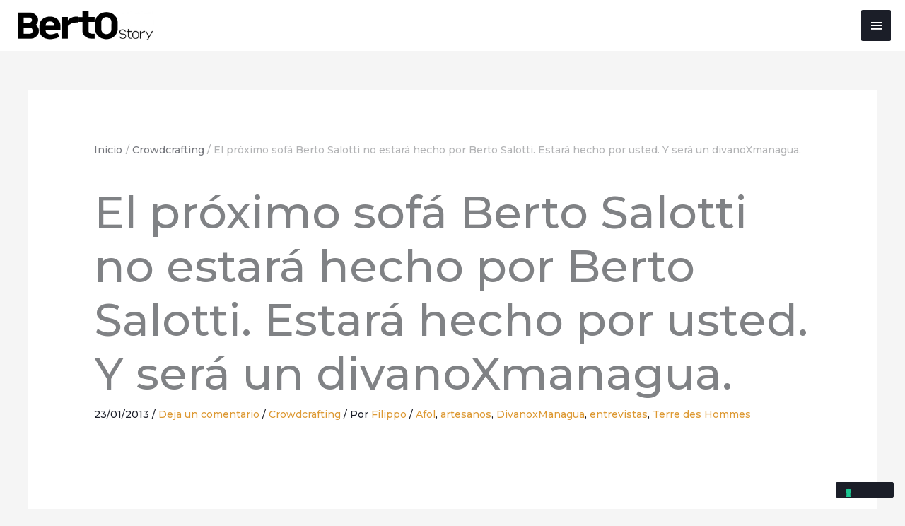

--- FILE ---
content_type: image/svg+xml
request_url: https://blog.bertosalotti.es/wp-content/uploads/2019/11/Twitter_bn.svg
body_size: 1171
content:
<?xml version="1.0" encoding="utf-8"?>
<!-- Generator: Adobe Illustrator 23.0.1, SVG Export Plug-In . SVG Version: 6.00 Build 0)  -->
<svg version="1.1" id="Livello_1" xmlns="http://www.w3.org/2000/svg" xmlns:xlink="http://www.w3.org/1999/xlink" x="0px" y="0px"
	 viewBox="0 0 48 48" style="enable-background:new 0 0 48 48;" xml:space="preserve">
<style type="text/css">
	.st0{fill:#FFFFFF;}
</style>
<path class="st0" d="M24,0C10.7,0,0,10.7,0,24s10.7,24,24,24s24-10.7,24-24S37.3,0,24,0z M34.9,17c-0.1,0.2-0.6,0.8-1.2,1.3
	c-0.9,0.9-1,1-1,1.8c0,1.2-0.5,3.7-1.1,5.1c-1.1,2.6-3.3,5.3-5.6,6.6c-3.2,1.9-7.4,2.4-11,1.3c-1.2-0.4-3.2-1.3-3.2-1.5
	c0,0,0.6-0.1,1.4-0.1c1.6-0.1,3.2-0.5,4.5-1.3l0.9-0.5l-1-0.4c-1.4-0.5-2.8-1.7-3.1-2.8c-0.1-0.4,0-0.4,0.9-0.4h1l-0.8-0.4
	c-1-0.5-1.9-1.4-2.3-2.2c-0.3-0.6-0.7-2.2-0.6-2.3c0,0,0.4,0.1,0.8,0.2c1.1,0.4,1.3,0.3,0.6-0.4c-1.2-1.3-1.6-3.2-1-5l0.4-0.8
	l1.1,1.1c2.3,2.2,4.9,3.5,8,3.9l0.8,0.1l-0.1-0.8c-0.2-2.1,1.2-4.1,3.1-4.7c0.7-0.3,2-0.3,2.9-0.1c0.3,0.1,0.9,0.4,1.4,0.7l0.8,0.6
	l0.9-0.3c0.5-0.2,1.2-0.4,1.5-0.6c0.2-0.2,0.5-0.3,0.5-0.2c0,0.3-0.6,1.3-1.1,1.8c-0.7,0.7-0.5,0.8,0.9,0.3
	C35.1,16.7,35.1,16.7,34.9,17z"/>
</svg>


--- FILE ---
content_type: application/javascript; charset=utf-8
request_url: https://cs.iubenda.com/cookie-solution/confs/js/253041.js
body_size: -227
content:
_iub.csRC = { consApiKey: 'n9gxNIzZL0QGrwJCWrUrKa68uMrIitR8', showBranding: false, publicId: '75c8faba-6db6-11ee-8bfc-5ad8d8c564c0', floatingGroup: false };
_iub.csEnabled = true;
_iub.csPurposes = [3,5,4,1,2,"sh","adv","s","sd9"];
_iub.cpUpd = 1742469341;
_iub.csT = 1.0;
_iub.googleConsentModeV2 = true;
_iub.totalNumberOfProviders = 11;
